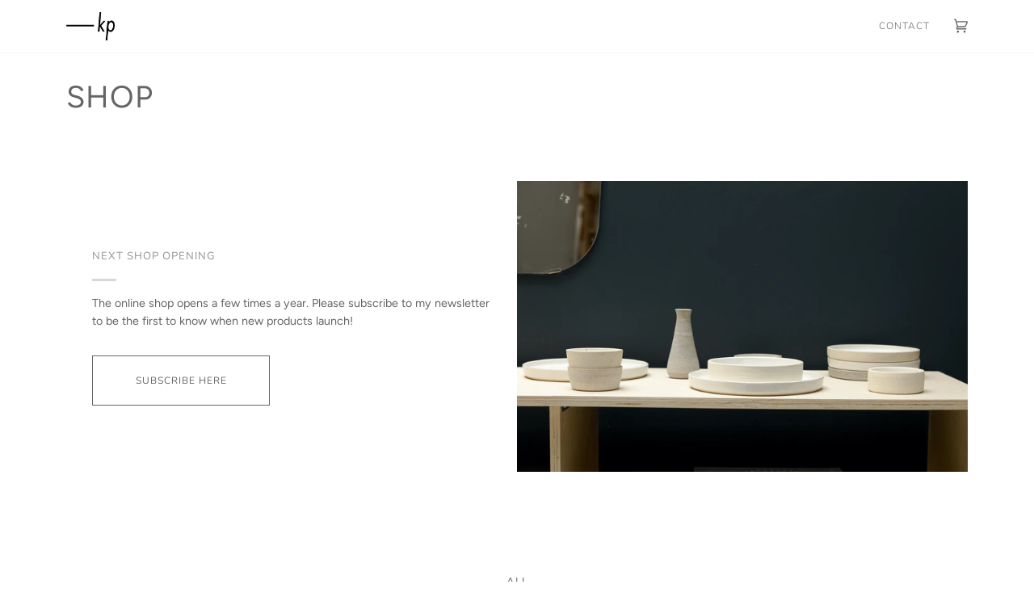

--- FILE ---
content_type: text/css
request_url: https://www.katpinoceramics.com/cdn/shop/t/10/assets/font-settings.css?v=24925580241491765591759332013
body_size: 233
content:
@font-face{font-family:Figtree;font-weight:400;font-style:normal;font-display:swap;src:url(//www.katpinoceramics.com/cdn/fonts/figtree/figtree_n4.3c0838aba1701047e60be6a99a1b0a40ce9b8419.woff2?h1=a2F0cGlub2NlcmFtaWNzLmNvbQ&h2=a2F0LXBpbm8tY2VyYW1pY3MuYWNjb3VudC5teXNob3BpZnkuY29t&hmac=a0d8d97bd65adcde8515730ffc59a05a1821df68bd54bc961bf36f6295941b19) format("woff2"),url(//www.katpinoceramics.com/cdn/fonts/figtree/figtree_n4.c0575d1db21fc3821f17fd6617d3dee552312137.woff?h1=a2F0cGlub2NlcmFtaWNzLmNvbQ&h2=a2F0LXBpbm8tY2VyYW1pY3MuYWNjb3VudC5teXNob3BpZnkuY29t&hmac=540f79cb4963f89b4ea55af5d92d2441bd4df51059f29566cec8a35b94913de9) format("woff")}@font-face{font-family:Figtree;font-weight:400;font-style:normal;font-display:swap;src:url(//www.katpinoceramics.com/cdn/fonts/figtree/figtree_n4.3c0838aba1701047e60be6a99a1b0a40ce9b8419.woff2?h1=a2F0cGlub2NlcmFtaWNzLmNvbQ&h2=a2F0LXBpbm8tY2VyYW1pY3MuYWNjb3VudC5teXNob3BpZnkuY29t&hmac=a0d8d97bd65adcde8515730ffc59a05a1821df68bd54bc961bf36f6295941b19) format("woff2"),url(//www.katpinoceramics.com/cdn/fonts/figtree/figtree_n4.c0575d1db21fc3821f17fd6617d3dee552312137.woff?h1=a2F0cGlub2NlcmFtaWNzLmNvbQ&h2=a2F0LXBpbm8tY2VyYW1pY3MuYWNjb3VudC5teXNob3BpZnkuY29t&hmac=540f79cb4963f89b4ea55af5d92d2441bd4df51059f29566cec8a35b94913de9) format("woff")}@font-face{font-family:Nunito;font-weight:300;font-style:normal;font-display:swap;src:url(//www.katpinoceramics.com/cdn/fonts/nunito/nunito_n3.c1d7c2242f5519d084eafc479d7cc132bcc8c480.woff2?h1=a2F0cGlub2NlcmFtaWNzLmNvbQ&h2=a2F0LXBpbm8tY2VyYW1pY3MuYWNjb3VudC5teXNob3BpZnkuY29t&hmac=0ec72c7769021d5eb9cedf4266162229b313157f4fd4e08602ef2d2bb3210fa9) format("woff2"),url(//www.katpinoceramics.com/cdn/fonts/nunito/nunito_n3.d543cae3671591d99f8b7ed9ea9ca8387fc73b09.woff?h1=a2F0cGlub2NlcmFtaWNzLmNvbQ&h2=a2F0LXBpbm8tY2VyYW1pY3MuYWNjb3VudC5teXNob3BpZnkuY29t&hmac=ec0c0cce9c84b8e5ce3996efd04a232c7091271090d7481ec845f76cccc0b305) format("woff")}@font-face{font-family:Figtree;font-weight:500;font-style:normal;font-display:swap;src:url(//www.katpinoceramics.com/cdn/fonts/figtree/figtree_n5.3b6b7df38aa5986536945796e1f947445832047c.woff2?h1=a2F0cGlub2NlcmFtaWNzLmNvbQ&h2=a2F0LXBpbm8tY2VyYW1pY3MuYWNjb3VudC5teXNob3BpZnkuY29t&hmac=521f130832cbe4b275aaa0842f803e40e31573b668b659d27dacc0010161a3c3) format("woff2"),url(//www.katpinoceramics.com/cdn/fonts/figtree/figtree_n5.f26bf6dcae278b0ed902605f6605fa3338e81dab.woff?h1=a2F0cGlub2NlcmFtaWNzLmNvbQ&h2=a2F0LXBpbm8tY2VyYW1pY3MuYWNjb3VudC5teXNob3BpZnkuY29t&hmac=e69e8f8f49e4494cc346a512bea5f19fb3738cd64770d23f6fee246d9b493be1) format("woff")}@font-face{font-family:Nunito;font-weight:400;font-style:normal;font-display:swap;src:url(//www.katpinoceramics.com/cdn/fonts/nunito/nunito_n4.fc49103dc396b42cae9460289072d384b6c6eb63.woff2?h1=a2F0cGlub2NlcmFtaWNzLmNvbQ&h2=a2F0LXBpbm8tY2VyYW1pY3MuYWNjb3VudC5teXNob3BpZnkuY29t&hmac=ee00100cb2612fe99d9ef1e13191ce82b4e76c4858ea07a7a07c7321b546ebbb) format("woff2"),url(//www.katpinoceramics.com/cdn/fonts/nunito/nunito_n4.5d26d13beeac3116db2479e64986cdeea4c8fbdd.woff?h1=a2F0cGlub2NlcmFtaWNzLmNvbQ&h2=a2F0LXBpbm8tY2VyYW1pY3MuYWNjb3VudC5teXNob3BpZnkuY29t&hmac=0ecee459689be91866fcbe116d67f4b32f4e87ceac47c6b0ce5beef037c0af2d) format("woff")}@font-face{font-family:Figtree;font-weight:500;font-style:normal;font-display:swap;src:url(//www.katpinoceramics.com/cdn/fonts/figtree/figtree_n5.3b6b7df38aa5986536945796e1f947445832047c.woff2?h1=a2F0cGlub2NlcmFtaWNzLmNvbQ&h2=a2F0LXBpbm8tY2VyYW1pY3MuYWNjb3VudC5teXNob3BpZnkuY29t&hmac=521f130832cbe4b275aaa0842f803e40e31573b668b659d27dacc0010161a3c3) format("woff2"),url(//www.katpinoceramics.com/cdn/fonts/figtree/figtree_n5.f26bf6dcae278b0ed902605f6605fa3338e81dab.woff?h1=a2F0cGlub2NlcmFtaWNzLmNvbQ&h2=a2F0LXBpbm8tY2VyYW1pY3MuYWNjb3VudC5teXNob3BpZnkuY29t&hmac=e69e8f8f49e4494cc346a512bea5f19fb3738cd64770d23f6fee246d9b493be1) format("woff")}@font-face{font-family:Figtree;font-weight:400;font-style:italic;font-display:swap;src:url(//www.katpinoceramics.com/cdn/fonts/figtree/figtree_i4.89f7a4275c064845c304a4cf8a4a586060656db2.woff2?h1=a2F0cGlub2NlcmFtaWNzLmNvbQ&h2=a2F0LXBpbm8tY2VyYW1pY3MuYWNjb3VudC5teXNob3BpZnkuY29t&hmac=5f44764331e41bb27b98bc82eecafc988fb95c638b471c57f552e950eaf7fd27) format("woff2"),url(//www.katpinoceramics.com/cdn/fonts/figtree/figtree_i4.6f955aaaafc55a22ffc1f32ecf3756859a5ad3e2.woff?h1=a2F0cGlub2NlcmFtaWNzLmNvbQ&h2=a2F0LXBpbm8tY2VyYW1pY3MuYWNjb3VudC5teXNob3BpZnkuY29t&hmac=84208f19af85a363ac80a8e433958a9f73f096b41abd8f23f4517cda6419f03c) format("woff")}@font-face{font-family:Figtree;font-weight:500;font-style:italic;font-display:swap;src:url(//www.katpinoceramics.com/cdn/fonts/figtree/figtree_i5.969396f679a62854cf82dbf67acc5721e41351f0.woff2?h1=a2F0cGlub2NlcmFtaWNzLmNvbQ&h2=a2F0LXBpbm8tY2VyYW1pY3MuYWNjb3VudC5teXNob3BpZnkuY29t&hmac=a0270dce27f257d412a13d794182098a725efb084521b6cc8487ca9574abdc43) format("woff2"),url(//www.katpinoceramics.com/cdn/fonts/figtree/figtree_i5.93bc1cad6c73ca9815f9777c49176dfc9d2890dd.woff?h1=a2F0cGlub2NlcmFtaWNzLmNvbQ&h2=a2F0LXBpbm8tY2VyYW1pY3MuYWNjb3VudC5teXNob3BpZnkuY29t&hmac=be0732e766dab917ebf4e1efcfc8843f41501649f3b73a838393079c15870593) format("woff")}
/*# sourceMappingURL=/cdn/shop/t/10/assets/font-settings.css.map?v=24925580241491765591759332013 */
